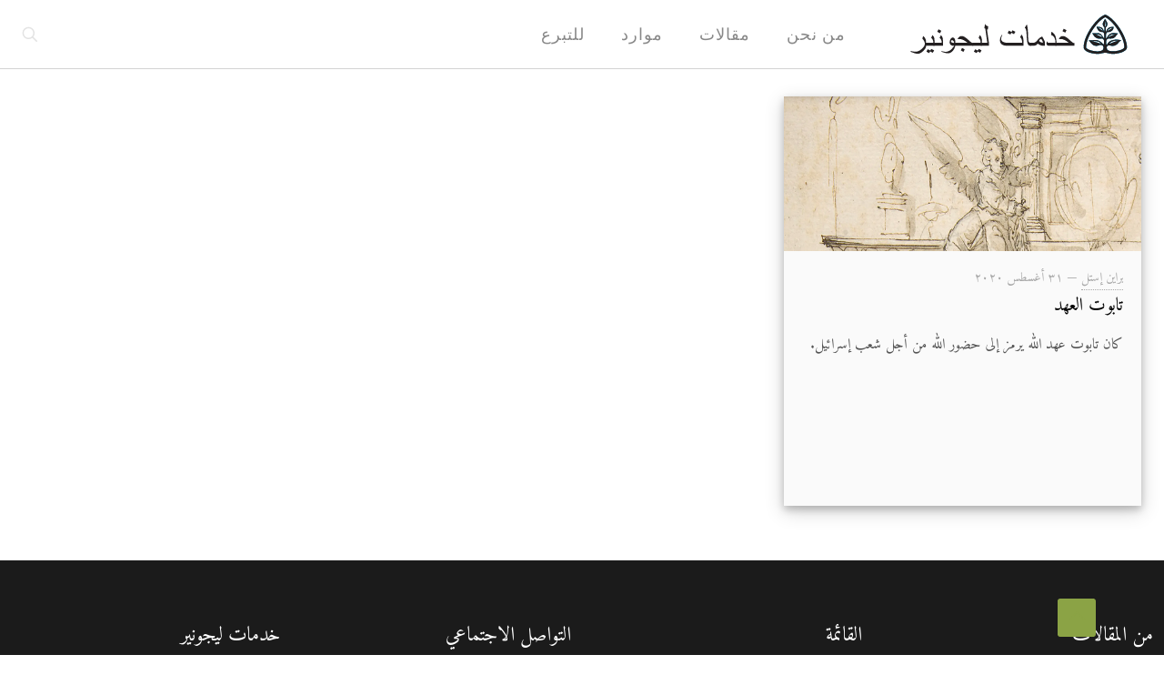

--- FILE ---
content_type: text/css
request_url: https://ar.ligonier.org/wp-content/themes/betheme/rtl.css?ver=6.9
body_size: 8358
content:
/*
Theme Name: Betheme
Description: Adds support for languages written in a Right To Left (RTL) direction.
*/

body{direction:rtl;unicode-bidi:embed}
.mcb-wrap,.column,.columns{float:right}

.the_content_wrapper{float:right;width:98%;direction:ltr}
.the_content_wrapper > * {direction:rtl}

/* Base ----- */

a.button,a.tp-button,button,input[type="submit"],input[type="reset"],input[type="button"]{margin-left:7px;margin-right:0;direction: ltr;}


.fixed-nav.fixed-nav-prev{left:auto;right:0;}
.fixed-nav.fixed-nav-next{left:0;right:auto;}

.fixed-nav-prev .arrow,.fixed-nav-prev .photo,.fixed-nav-prev .desc{float:right}
.fixed-nav-prev .desc{margin-left:0;margin-right:-335px}
.fixed-nav-prev:hover .desc{margin-right:0}
.fixed-nav-next .arrow,.fixed-nav-next .photo,.fixed-nav-next .desc{float:left}
.fixed-nav-next .desc{margin-left:-335px;margin-right:0}
.fixed-nav-next:hover .desc{margin-left:0}
.nice-scroll .fixed-nav.fixed-nav-prev { margin-right: 10px;}

.fixed-nav .desc i{margin-left:2px;margin-right:0}
.fixed-nav .desc i:before{margin-right:0;margin-left:.2em}

.fixed-nav-prev .arrow i:before,
.fixed-nav-prev.style-arrows .photo::before{content:'\e916'}
.fixed-nav-next .arrow i:before,
.fixed-nav-next.style-arrows .photo::before{content:'\e8b8'}

.image_frame .image_wrapper .image_links.double a{float:right}
.image_frame .image_wrapper .image_links.double a:first-child{box-shadow:inset 1px 0 0 0 rgba(255,255,255,.2);-webkit-box-shadow:inset 1px 0 0 0 rgba(255,255,255,.2)}

.if-modern-overlay .image_frame .image_wrapper .image_links { left: 10px; right: auto; }
.if-modern-overlay .image_frame .image_wrapper .image_links .tooltip[data-position="left"]:before { transform: translate(0, -50%); left: 100%; bottom: auto; right: auto; top: 50%; }
.if-modern-overlay .image_frame .image_wrapper .image_links .tooltip[data-position="left"]:hover:before { transform: translate(10px, -50%);  }
.if-modern-overlay .image_frame .image_wrapper .image_links .tooltip[data-position="left"]:after { transform: translate(-5px, -5px) rotate(45deg); left: 100%; bottom: auto; right: auto; top: 50%; }
.if-modern-overlay .image_frame .image_wrapper .image_links .tooltip[data-position="left"]:hover:after { transform: translate(60%, -5px) rotate(45deg); }

/* Action Bar ----- */

#Action_bar .contact_details{float:right}
#Action_bar .contact_details li:last-child{margin-left:0}
#Action_bar .contact_details li{margin-right:0;margin-left:10px}
#Action_bar .social{float:left}
#Action_bar .social li{margin-left:6px;margin-right:0}
#Action_bar .social li:last-child{margin-left:0}
#Action_bar .social-menu{float:left}
#Action_bar .social-menu li:first-child{margin-right:0;padding-right:0;border-right-width:0}
#Action_bar .social-menu li:last-child{margin-right:6px;padding-right:6px;border-right-width:1px}
#Action_bar .contact_details li > i{margin-right:0;margin-left:2px}

/* Top bar ----- */

#Top_bar .logo{float:right;margin:0 20px 0 30px}
#Top_bar.is-sticky .logo{margin:0 20px 0 30px}

#Top_bar .top_bar_left{float:right}

#Top_bar .top_bar_right{float:left;padding:0 20px 0 10px}
#Top_bar .top_bar_right::before{left:auto;right:-10px;transform:skewX(0deg) skewY(25deg)}

#Top_bar .menu_wrapper{float:right}
#Top_bar .menu > li{float:right}
#Top_bar .menu > li > a span{border-left-width:1px;border-right-width:0}
#Top_bar .menu > li > a span:not(.description){border-left-width:1px;border-right-width:0}
#Top_bar .menu > li:last-child > a span{border-right-width:1px solid rgba(0,0,0,0.05)}
#Top_bar .menu > li:first-child > a span{border-right-width:0}

#Top_bar .menu li ul{left:auto;right:0}

#Top_bar .menu li ul:not(.mfn-megamenu){left:auto;right:0}
#Top_bar .menu li ul:not(.mfn-megamenu) li ul{right:190px}
#Top_bar .menu > li > ul.mfn-megamenu > li{float:right!important}
#Top_bar .menu > li > ul.mfn-megamenu > li > ul{right:auto}

#Top_bar .menu li ul li a .menu-arrow{left:7px;right:auto;-webkit-transform:scale(-1,1);transform:scale(-1,1)}
#Top_bar .menu li ul li ul{right:190px;left:auto}

#Header .secondary-menu > li{float:right}
#Header .secondary-menu li ul{left:auto;right:0}

#Top_bar a.responsive-menu-toggle{left:10px;right:auto}
#Top_bar a#header_cart .header-cart-count { left: 7px; right: auto; margin-left: -4px; margin-right: unset;  }
#Top_bar .header-wishlist-count {margin-right: -5px; margin-left: unset; }
#Top_bar a#search_button{float:right;margin-left:10px;margin-right:0}
#Top_bar .wpml-languages{float:right;margin-left:10px;margin-right:0}
#Top_bar .wpml-languages a.active{padding-left:6px;padding-right:10px}
#Top_bar .wpml-languages a.active i{margin-left:0;margin-right:5px}
#Top_bar a.button.action_button{margin-right:0;margin-left:10px;}
#Top_bar .search_wrapper input[type="text"]{padding-left:0;padding-right:35px}
#Top_bar .search_wrapper .icon_close,#Top_bar .search_wrapper .icon_close:hover{left:18px;right:auto}
#Top_bar .search_wrapper .icon_search{left:auto;right:18px}

#Top_bar .search_wrapper input[type="text"], .column_livesearch .mfn-live-search-wrapper input[type="text"] {padding: 22px 60px 22px 30px;}

.mfn-livesearch-loading:after { right: auto; left: 15px; margin: -10px -10px 0 0; }
.mfn-live-search-box .mfn-live-search-list ul li[data-category="info"] { text-align: right; }
.mfn-live-search-box .mfn-live-search-list ul li img { margin-right: 0px; margin-left: 20px; }
.mfn-live-search-box .mfn-live-search-list .mfn-live-search-texts { text-align: right; }
.mfn-live-search-box .mfn-live-search-list .mfn-live-search-texts span { float: left; }

.mfn-header-tmpl .column_header_icon .search_wrapper .icon_search { left: auto; right: 15px; }
.mfn-header-tmpl .column_header_icon .search_wrapper .icon_close { right: auto; left: 10px; }
.mfn-header-tmpl .column_header_icon .search_wrapper input[type="text"] { padding: 22px 60px 22px 30px }

.column_header_search .search_wrapper input[type="text"] { padding-left: 10px; padding-right: 40px; }
.column_header_search .search_wrapper .icon_search { left: auto; right: 0; }


/* Header ----- */

/* Header | Fixed */
.header-fixed #Top_bar .logo{margin:0 20px 0 30px}

/* Header | Plain */
.header-plain #Top_bar .menu_wrapper{margin-left:-10px;margin-right:0;float:left}
.header-plain #Top_bar a#header_cart,.header-plain #Top_bar a#search_button{border-right-width:1px;border-left-width:0}

/* Header | Simple */
.header-simple #Top_bar #menu ul li.submenu .menu-toggle{left:0;right:auto;border-right:1px solid rgba(0,0,0,0.03);border-left:none}

/* Header | Split */
.header-split #Top_bar .top_bar_right{left:-28px;right:auto}

/* Header | Stack */
.header-stack #Top_bar .top_bar_right{left:0;right:auto}
.header-stack #Top_bar .menu_wrapper{margin-right:0}
.header-stack #Top_bar .menu li ul{left:auto;right:0}
.header-magazine #Top_bar .logo{text-align:right}
.header-magazine #Top_bar .banner_wrapper{left:20px;right:auto}

/* Side slide menu ----- */

#Side_slide #menu ul li a{padding-left:5px;padding-right:20px;margin-left:50px;margin-right:0}
#Side_slide #menu ul li.submenu .menu-toggle{left:5px;right:auto}

#Side_slide #menu ul li ul li a{padding-left:0;padding-right:35px}
#Side_slide #menu ul li ul li ul li a{padding-left:0;padding-right:50px}

#Side_slide .extras .lang-active i{margin-right:4px}

/* Subheader ----- */

#Subheader .title{float:right}
#Subheader ul.breadcrumbs{float:left;text-align:left}
#Subheader ul.breadcrumbs li{margin-left:10px;margin-right:0}
#Subheader ul.breadcrumbs li span{margin-left:0;margin-right:10px}
#Subheader ul.breadcrumbs .icon-right-open:before{content:'\e8b7'}

	/* style */
	.subheader-title-right #Subheader .title{float:left;text-align:left}
	.subheader-title-right #Subheader .breadcrumbs{float:right;text-align:right}

	.subheader-both-left #Subheader .title{text-align:right}
	.subheader-both-left #Subheader .breadcrumbs{text-align:right;}

	.subheader-both-right #Subheader .title{text-align:left}
	.subheader-both-right #Subheader .breadcrumbs{text-align:left;}

/* Footer ----- */

#back_to_top{float:left}
#Footer .footer_copy .copyright{float:right}
#Footer .footer_copy .social{float:left;margin-left:20px;margin-right:0}
#Footer .footer_copy .social li:first-child{margin-right:0}
#Footer .footer_copy .social li:last-child{margin-right:6px}
#Footer .footer_copy .social-menu{float:left;margin-left:20px;margin-right:0}
#Footer .footer_copy .social-menu li:first-child{border-right-width:0;margin-right:0;padding-right:0}
#Footer .footer_copy .social-menu li:last-child{border-right-width:1px;margin-right:6px;padding-right:6px}

/* GDPR */

.rtl #mfn-gdpr[data-direction="horizontal"] .mfn-gdpr-image{margin-right:0;margin-left:15px}
.rtl #mfn-gdpr[data-direction="horizontal"] .mfn-gdpr-content{margin-right:0;margin-left:7vw}
.rtl #mfn-gdpr[data-direction="horizontal"] .mfn-gdpr-readmore{margin-right:0;margin-left:15px}
.rtl #mfn-gdpr .mfn-gdpr-content ul,.rtl #mfn-gdpr .mfn-gdpr-content ol{margin:0 15px 20px 0}

/* Lists ----- */

ul.list_mixed li,ul.list_check li,ul.list_star li,ul.list_idea li{padding-right:50px;padding-left:0;margin-right:0}
ul.list_check li,li.list_check{background-position:right 5px}
ul.list_star li,li.list_star{background-position:right 5px}
ul.list_idea li,li.list_idea{background-position:right 6px}
ul.list_mixed li:before, ul.list_check li:before, ul.list_star li:before, ul.list_idea li:before{left:auto;right:20px}
ul.list_mixed li:after,ul.list_check li:after,ul.list_star li:after,ul.list_idea li:after{left:auto;right:0}

dl > dt{float:right}
dl > dd{margin-right:110px;margin-left:0}

/* Pager ----- */

.pager .next_page .icon-right-open:before{content:'\e8b7'}
.pager .prev_page .icon-left-open:before{content:'\e915'}

/* Error 404 ----- */

#Error_404 .error_desk p .button{margin:0 20px 0 0}

/* Blog ----- */

/* Blog | List */
.post-item{float:right}

.post-meta .author-date{float:right}
.post-item .date_label{right:0;left:auto}
.post-meta .category{float:left}
.post-meta .category .cat-wrapper{left:0;right:auto}

.post-photo-wrapper{float:right}
.post-desc{padding:15px 20px 0 0}
.post-desc-wrapper{float:right}

.post-header .button-love{float:right}
.post-header .title_wrapper{margin-right:99px;margin-left:0;border-right-width:1px;border-left-width:0;padding-right:30px;padding-left:0}
.post-nav .list-nav{float:left}
.hide-love .post-nav{padding-right:10px}

.photo .post-desc .post-head .post-footer .button-love{margin-left:20px;margin-right:0}
.photo .post-desc .post-head .post-meta .author-date{margin-left:20px;margin-right:0}

.post-footer .button-love{float:right}
.post-footer .post-links{float:left;padding-right:10px;padding-left:0;border-right-width:1px;border-left-width:0}
.post-footer .button-love a.mfn-love{padding-right:24px;padding-left:0;margin-right:5px;margin-left:0}
.post-footer .button-love a.mfn-love i{right:0;left:auto}
.post-footer .post-links .post-comments{margin-right:0;margin-left:10px}

.masonry.tiles .post-item .post-desc-wrapper .post-desc .post-meta .author-date .post-links{margin-right:10px;margin-left:0}

/* Blog | Single */
.author-box .avatar-wrapper{float:right}
.author-box .desc-wrapper{margin-right:105px;margin-left:0}
.author-box .desc-wrapper:after{left:auto;right:-6px;border-width:6px 0 6px 6px;border-color:transparent transparent transparent rgba(0,0,0,.02)}

/* blog teaser */
.blog-teaser .post-date{display:inline-block}

/* Portfolio ----- */

/* Portfolio | List */
.portfolio_group .portfolio-item{float:right}
.portfolio_group .portfolio-item .desc .title_wrapper{padding-left:43px;padding-right:0}
.portfolio_group .portfolio-item .desc .title_wrapper .button-love{left:0;right:auto}
.portfolio_group .portfolio-item .desc .title_wrapper .button-love a.mfn-love{margin-right:5px;margin-left:0}
.portfolio_group .portfolio-item .desc .desc-wrapper{margin-left:280px;margin-right:0}
.portfolio_group .portfolio-item .desc .details-wrapper{float:left;padding-right:19px;padding-left:0;border-right-width:1px;border-left-width:0}
.portfolio_group .portfolio-item .desc .details-wrapper dl > dd{margin-right:90px;margin-left:0}
.portfolio_group .portfolio-item .desc .title_wrapper .button-love a.mfn-love{padding-right:24px;padding-left:0}
.portfolio_group .portfolio-item .desc .title_wrapper .button-love a.mfn-love i{right:0;left:auto}
.portfolio_group .portfolio-item .list_style_header .links_wrapper{margin-left:unset;margin-right:auto;}
.portfolio_group .portfolio-item .list_style_header .links_wrapper a {margin:0}

@media only screen and (max-width: 767px) {
  .portfolio_group .portfolio-item .desc .details-wrapper { border-right-width: 0; padding-right: 0; }
  .portfolio_group .portfolio-item .desc .desc-wrapper { margin-left: 0;clear:both; }
}

.portfolio_group.masonry .portfolio-item .desc .desc-wrapper{margin-left:0}
.portfolio_group.masonry-flat{float:right}
.portfolio_group.masonry-hover .portfolio-item .masonry-hover-wrapper .hover-desc .links-wrappper a.link{float:left}

/* Portfolio | Single */
.project-description li.one-third{float:right;padding-left:15px;padding-right:10px;border-width:0 0 1px 1px}

/* Blog & Portfolio | Helpers ----- */

/* Comments */
#comments .commentlist > li .comment-body{margin-left:0;margin-right:105px}
#comments .commentlist > li .comment-body:after{left:auto;right:-6px;border-width:6px 0 6px 6px;border-color:transparent transparent transparent #fff}
#comments .commentlist .children{margin-right:30px;padding-right:50px;margin-left:0;padding-left:0}
#comments .commentlist > li .children{padding-right:40px;padding-left:0;border-right:1px solid #DDD;border-left:none}
#comments .commentlist > li .photo{left:auto;right:-105px}
#comments .commentlist > li .reply{left:20px;right:auto}
#comments .commentlist > li .comment-meta a.comment-edit-link{float:left;padding-left:52px;padding-right:0}

#respond .comment-form-author{margin-left:2%!important;float:right;margin-right:0!important}
#respond .comment-form-email{margin-left:2%!important;float:right;margin-right:0!important}

/* Filters */
#Filters .filters_buttons li.reset { float: left; margin-left: 0; margin-right: 15px; }
#Filters .filters_buttons li { margin: 0 0 0 15px; float: right; }

/* Navigation */
.post-nav .next-prev-nav{float:right}
.post-nav{padding:10px 130px 4px 10px}

/* Related */
.section-post-related .post-related hr{margin-right:30px;margin-left:auto}
.section-post-related .post-related .image_frame{margin-right:30px;margin-left:0}
.section-post-related .post-related .date_label{right:0;left:auto}
.section-post-related .post-related a.button{margin-right:30px;margin-left:0}

.section-post-related .simple .post-related .image_frame{margin-right:0;}
.section-post-related .simple .post-related a.button{margin-right:0;}

/* Widgets ----- */

/* Widget | Archive & Menu */
.widget_archive ul,.widget_nav_menu ul{padding:5px 30px 5px 10px}
.widget_archive ul li:after,.widget_nav_menu ul li:after{left:auto;right:-30px}
.widget_archive ul li a,.widget_nav_menu ul li a{padding:8px 3px 9px 0}

/* Widget | Categories */
.widget_categories ul{padding:5px 30px 5px 10px}
.widget_categories ul li:after{left:auto;right:-30px}

/* Widget | Muffin login */
.mfn-login .avatar-wrapper{float:right;margin:0 0 10px 10px}
.mfn-login .author{float:right}

/* Widget | Recent comments */
.widget_recent_comments ul li{padding-right:40px;padding-left:0}
.widget_recent_comments ul li:after{right:0;left:auto}

.widget_mfn_recent_comments ul li{background:none;padding-left:0;padding-right:40px}
.widget_mfn_recent_comments ul li:after{left:auto;right:0}

/* Widget | Recent entries */
.widget_recent_entries ul li:after{left:0;right:auto}

/* Widget | Recent posts */
.Recent_posts ul li .photo{float:left}
.Recent_posts ul li .desc{margin-left:80px;margin-right:0}
.Recent_posts ul li.no-img .desc{margin-left:0}
.Recent_posts ul li .desc .date i{margin-left:2px;margin-right:0}
.Recent_posts ul li .desc:after{left:0;right:auto}

/* Widget | Shop Categories */
.widget_product_categories ul{padding:5px 30px 5px 10px !important}
.widget_product_categories ul li:after{left:auto;right:-30px}

/* Widget | Tag Cloud */
.widget_mfn_tag_cloud ul li{float:right;margin:0 0 2px 5px}

/* Widget | Text */
.widget_text .get_in_touch ul li:after{right:-20px}

/* Shortcodes ----- */

/* Alert */
.alert .alert_wrapper { margin-left: 20px; margin-right: 0; }
.alert .alert_icon { margin-left: 20px; margin-right: 0;}
.alert a.close{margin-right: auto; margin-left: -10px; }

/* Accordion */
.accordion .question .title{font-weight:300;font-size:16px;padding:14px 60px 14px 14px;background-position:right top}
.accordion .question .title:before{border-width:0 0 0 1px;right:0;left:auto}
.accordion .question .title > .acc-icon-plus,.accordion .question .title > .acc-icon-minus{right:15px;left:auto}

/* Article Box */
.article_box .photo_wrapper{float:right}
.article_box .icon-right-open:before{content:'\e8b7'}
.article_box .desc_wrapper{float:right}
.article_box .desc_wrapper i.icon-right-open{right:-5px;left:auto}

/* Blockquote */
blockquote{text-align:right;margin:0 25px 35px 0}
blockquote:after{right:-25px;left:auto}
.blockquote p.author{margin-right:25px;margin-left:0}
.blockquote p.author i{margin-left:5px;margin-right:0}

/* Blog news */
.Latest_news ul li .desc_footer .date{float:right;margin-left:5px;margin-right:0}
.Latest_news ul li .desc_footer .button-love{float:right;margin-left:5px;margin-right:0}
.Latest_news ul li .desc_footer .button-love a.mfn-love{padding-right:24px;margin-right:5px;padding-left:0;margin-left:0}
.Latest_news ul li .desc_footer .button-love a.mfn-love i{right:0;left:auto}

/* Blog slider */
.blog_slider_header .title {margin:0 0 0 15px;}
.blog_slider_header .slider_navigation {flex-direction:row-reverse;margin-left:unset;margin-right: auto;}
.blog_slider_header .slider_next{margin-left:0;}
.blog_slider_header .slider_prev{margin-right:5px}
.blog_slider .blog_slider_ul li .item_wrapper hr{margin-left:auto;margin-right:0}
.blog_slider .blog_slider_ul li .item_wrapper .desc{text-align:right}
.blog_slider .blog_slider_ul li .item_wrapper .date_label{right:0;left:auto}

/* Call to action */
.calltoaction_box a.button,.calltoaction_box a.tp-button,.calltoaction_box button,.calltoaction_box input[type="submit"],.calltoaction_box input[type="reset"],.calltoaction_box input[type="button"]{margin-right:7px;margin-left:0}

/* Counter */
.counter.counter_horizontal .desc_wrapper{padding-left:0;padding-right:85px;text-align:right}
.counter.counter_horizontal .icon_wrapper{left:auto;right:30px}

/* Clients */
ul.clients li{float:right}

/* Clients slider */
.clients_slider .clients_slider_header{ padding-left: 0; padding-right: 0; text-align: right;}
.clients_slider .clients_slider_header a.slider_prev { left: 0; right: auto;}
.clients_slider .clients_slider_header a.slider_next { left: 50px; right: auto;}
.clients_slider .clients_slider_ul li {float: left;}

/* Dropcap */
.dropcap{float:right;margin:0 0 5px 10px}

/* Feature box */
.feature_box .feature_box_wrapper .desc_wrapper{padding-left:0;padding-right:4%}

/* Feature list */
.feature_list ul li{float:right}

/* FAQ */
.faq .question:before{right:0;left:auto}
.faq .question:after{right:0;left:auto}
.faq .question .title{padding:20px 80px 20px 40px}
.faq .question .title .num{right:27px;left:auto}
.faq .question .title > .acc-icon-plus,.faq .question .title > .acc-icon-minus{left:15px;right:auto}
.faq .question .answer{padding:0 80px 20px 20px}

/* Flat box */
.flat_box .photo_wrapper .icon{left:auto;right:0}
.flat_box:hover .photo_wrapper .icon,.flat_box a:hover .photo_wrapper .icon{transform:translateX(90px)}
.flat_box .photo_wrapper img.photo{transform:translateX(-15px)}
.flat_box .desc_wrapper{margin-left:0!important;margin-right:90px}

@media only screen and (min-width: 960px) {
	.one-fourth .flat_box .desc_wrapper{margin-right:60px}
}

/* Get in touch */
.get_in_touch ul li{padding:13px 50px 13px 0}
.get_in_touch ul li .icon{left:auto;right:0}
.get_in_touch ul li:after{left:auto;right:-30px}

/* Helper */
.helper .helper_header .title { margin: 0 0 0 15px; }
.helper .helper_header .links{margin-left: 0; margin-right: auto;}

/* Icon box */
.icon_box.icon_position_left{padding-left:0;padding-right:145px}
.icon_box.icon_position_left .desc_wrapper{text-align:right}
.icon_box.icon_position_left .image_wrapper,.icon_box.icon_position_left .icon_wrapper{right:0;left:auto}

/* Idea box */
.idea_box{padding:25px 70px 25px 25px}
.idea_box .icon{left:auto;right:15px}

/* Infobox */
.infobox ul li{padding:13px 50px 13px 0}
.infobox ul li:before{left:auto;right:0}
.infobox ul li:after{left:auto;right:-30px}

/* Lists Item */
.list_item .list_left{float:right}
.list_item .list_right{margin-right:100px;margin-left:0}
.list_item.lists_3 .list_icon{text-align:right}
.list_item.lists_3 .list_right{margin-right:0}
.list_item.lists_4 .circle{float:right}
.list_item.lists_4 .list_right{margin-left:0;margin-right:100px}

/* Offer slider */
.offer .offer_li .desc_wrapper .title{padding-left:160px;padding-right:0;text-align:right}
.offer .offer_li .desc_wrapper .title a.button{right:auto;left:0}
.offer .offer_li .desc_wrapper{text-align:right}

/* Offer_thumb */
.offer_thumb { padding-left: 0; padding-right: 120px; }
.offer_thumb_ul .offer_thumb_li .image_wrapper { float: left; }
.offer_thumb_ul .offer_thumb_li .desc_wrapper { float: right; margin-right: 0; margin-left: 4%; }
.offer_thumb_ul .offer_thumb_li .desc_wrapper .title { padding-left: 160px; padding-right: 0px; text-align: right; }
.offer_thumb_ul .offer_thumb_li .desc_wrapper .title a.button { right: auto; left: 0; } 
.offer_thumb_ul .offer_thumb_li .desc_wrapper .desc { text-align: right; }

.offer_thumb.bottom { padding-right: 0; }
.offer_thumb.bottom .offer_thumb_ul .offer_thumb_li .desc_wrapper { margin-right: 0; }


/* Our Team */
.team_horizontal .hr_color,.team_vertical .hr_color,.team_list .hr_color{margin-right:0;margin-left:auto}
.team.team_horizontal .image_frame{float:right;margin-left:4%;margin-right:0}
.team.team_horizontal .desc_wrapper{float:left}

/* Our Team List */
.team.team_list .column,.team.team_list .columns{float:right}

/* Portfolio Grid */
ul.portfolio_grid li{float:right}

/* Progress bar */
.progress_bars .bars_list li h6{padding-left:40px;padding-right:0}
.progress_bars .bars_list li h6 .label{left:0;right:auto}

/* Progress icons */
.progress_icons .progress_icon{margin:0 0 7px 7px}

/* Shop slider */
.shop_slider .blog_slider_header{padding-left:0;padding-right:0;text-align:right}
.shop_slider .blog_slider_header a.slider_prev{right:auto;left:0}
.shop_slider .blog_slider_header a.slider_next{right:auto;left:50px}
.shop_slider .shop_slider_ul li .item_wrapper .desc{text-align:right}

/* Table */
.table_menu td.c1{text-align:right}

/* Tabs */
.ui-tabs .ui-tabs-nav{background-position:right top}
.ui-tabs .ui-tabs-nav li{float:right;border-width:0 0 0 1px}
.ui-tabs .ui-tabs-panel{background-position:right top}

/* Timeline */
.timeline .post-item{padding-right:200px;padding-left:0;background:url(images/timeline_left.png) no-repeat right 90px top}
.timeline .post-item:before{right:126px;left:auto}

.timeline_items li:nth-child(odd) h3{text-align:left}
.timeline_items li:nth-child(odd) .desc{text-align:left}
.date_label:after,.timeline_items li h3 span:after{left:-5px;right:auto;transform:rotate(180deg);-webkit-transform:rotate(180deg)}

/* Toggle */
.rtl .mfn-toggle .toggle-bar-icon { margin-left: var(--mfn-toggle-bar-icon-spacing); margin-right: 0; }
.rtl .mfn-toggle .toggle-icon {  margin-right: var(--mfn-toggle-icon-spacing); margin-left: 0; }


/* Swiper */
.rtl .mfn-builder-content .swiper-button-prev { order: 3; }
.rtl .mfn-builder-content .swiper-button-next { order: 1; }


/* Plugins ----- */

/* Prettyphoto */
div.pp_pic_holder{direction:ltr}

/* Contact form 7 */
div.wpcf7{direction:rtl}
form.wpcf7-form .column,form.wpcf7-form .columns{float:right}


/* Header menu */

/* 2nd level */
.mfn-header-menu > .mfn-menu-li .mfn-submenu {left:auto;right:0;top:100%;}
.mfn-header-menu.mfn-menu-fold-last-to-right > .mfn-menu-li:nth-last-of-type(-n+2) .mfn-submenu{left:0;right:auto}

/* 3rd level */
.mfn-header-menu > .mfn-menu-li .mfn-submenu .mfn-menu-li .mfn-submenu {left:auto;top:0;right:100%;}
.mfn-header-menu.mfn-menu-fold-last-to-right > .mfn-menu-li:nth-last-of-type(-n+2) .mfn-submenu .mfn-menu-li .mfn-submenu{left:100%;right:auto;}

.mfn-header-menu .mfn-menu-li .mfn-submenu .mfn-menu-link .menu-sub { margin-left: unset; margin-right: auto; }

/* Icon positions ------------------------------------*/
.mfn-menu-icon-left .mfn-menu-link > .menu-icon { margin-left: var(--mfn-header-menu-icon-gap); }
.mfn-menu-icon-left .mfn-menu-link > .menu-sub { margin-right: var(--mfn-header-menu-submenu-icon-gap); }
.mfn-menu-icon-right .mfn-menu-link > .menu-icon { margin-right: var(--mfn-header-menu-icon-gap); }
.mfn-menu-icon-right .mfn-menu-link > .menu-sub { margin-left: var(--mfn-header-menu-submenu-icon-gap); }


/* Header tmpl menu sidebar */
.mfn-header-tmpl-menu-sidebar .mfn-header-menu .mfn-submenu .mfn-menu-li .mfn-submenu { left: unset; right: unset; top: unset; }

/* WooCommerce */
.woocommerce-page .the_content_wrapper{direction:rtl}

.woocommerce .addresses .title h3,.woocommerce-page .addresses .title h3{float:right}

.woocommerce a.button,.woocommerce-page a.button,.woocommerce button.button,.woocommerce-page button.button,.woocommerce input.button,.woocommerce-page input.button,.woocommerce #respond input#submit,.woocommerce-page #respond input#submit,.woocommerce #content input.button,.woocommerce-page #content input.button,.woocommerce input[type="submit"],.woocommerce input[type="reset"],.woocommerce input[type="button"],.woocommerce table.cart td.actions input.checkout-button,.woocommerce .shipping_calculator .shipping-calculator-form p button.button,.woocommerce div.product form.cart .button,.woocommerce .widget_shopping_cart .buttons a.checkout,.woocommerce #payment #place_order,.woocommerce .quantity input.plus,.woocommerce .quantity input.minus{margin-left:7px;margin-right:auto}

.woocommerce ul.products li.product,.woocommerce-page ul.products li.product{float:right;margin:0 0 2.992em 3.8%}
.woocommerce ul.products li.product{margin:0 1% 20px!important}
.woocommerce ul.products li.last,.woocommerce-page ul.products li.last{margin-left:0}
.woocommerce ul.products li.product .onsale{right:auto}

.rtl .woocommerce .col2-set .col-1,
.rtl .woocommerce-page .col2-set .col-1{float:right}
.rtl .woocommerce .col2-set .col-2,
.rtl .woocommerce-page .col2-set .col-2{float:left}

.woocommerce ul.products.list li.product > div{float:right}
.woocommerce ul.products.list li.product a.button{float:left}
.woocommerce ul.products.list li.product .desc .star-rating{left:15px;right:auto}
.woocommerce ul.products.list li.product .desc h4{padding-left:70px;padding-right:0}

.woocommerce .product div.entry-summary .accordion p.stars a{margin-left:10px;margin-right:0}
/*.woocommerce .product div.entry-summary .price{float:right;margin:0 0 0 10px}*/
/* .woocommerce .product .product_wrapper .product_image_wrapper .images{direction:ltr} */
.woocommerce .product div.entry-summary h1.product_title:after{right:0;left:auto}
.woocommerce .woocommerce-product-rating .star-rating{float:left}
.woocommerce .product div.entry-summary .woocommerce-product-rating{float:left}
.woocommerce .product div.entry-summary .woocommerce-product-details__short-description{float:left}
.woocommerce div.product form.cart .variations select{margin-left:1em;margin-right:0;}

.woocommerce #content div.product form.cart .button,.woocommerce div.product form.cart .button,.woocommerce-page #content div.product form.cart .button,.woocommerce-page div.product form.cart .button{float:right}
.woocommerce #content div.product form.cart div.quantity,.woocommerce div.product form.cart div.quantity,.woocommerce-page #content div.product form.cart div.quantity,.woocommerce-page div.product form.cart div.quantity{float:right;margin:0 0 0 4px}

.woocommerce ul.product_list_widget li img{float:left;margin-right:4px;margin-left:0}

.woocommerce .cart-collaterals .shipping_calculator,.woocommerce-page .cart-collaterals .shipping_calculator{clear:left;float:left}
.woocommerce .cart-collaterals .cart_totals{float:right!important;text-align:right!important}
.woocommerce .cart-collaterals .shipping_calculator .shipping-calculator-button:after,.woocommerce-page .cart-collaterals .shipping_calculator .shipping-calculator-button:after{margin-right:7px;margin-left:0}
.woocommerce .cart-collaterals .shipping_calculator{float:left!important;text-align:left!important}

.woocommerce .checkout .col-2 h3#ship-to-different-address,.woocommerce-page .checkout .col-2 h3#ship-to-different-address{float:right}

.woocommerce form .form-row label,.woocommerce-page form .form-row label{clear:right}
.woocommerce form .form-row-first,.woocommerce form .form-row-last,.woocommerce-page form .form-row-first,.woocommerce-page form .form-row-last{float:right}
.woocommerce form .form-row-last,.woocommerce-page form .form-row-last{float:left}

.woocommerce form.checkout_coupon,.woocommerce form.login,.woocommerce form.register,.woocommerce-page form.checkout_coupon,.woocommerce-page form.login,.woocommerce-page form.register{text-align:right}

.woocommerce .order_details li,.woocommerce-page .order_details li{float:right;border-left:1px dashed #E0DADF;border-right:none;margin-left:2em;margin-right:0;padding-left:2em;padding-right:0}

.woocommerce p.stars a.star-5,.woocommerce-page p.stars a.star-5{border:0}
.woocommerce p.stars a.star-1,.woocommerce p.stars a.star-2,.woocommerce p.stars a.star-3,.woocommerce p.stars a.star-4,.woocommerce p.stars a.star-5,.woocommerce-page p.stars a.star-1,.woocommerce-page p.stars a.star-2,.woocommerce-page p.stars a.star-3,.woocommerce-page p.stars a.star-4,.woocommerce-page p.stars a.star-5{/*border-left:1px solid #CCC;*/border-right:0}
.woocommerce p.stars a.star-1:after,.woocommerce p.stars a.star-2:after,.woocommerce p.stars a.star-3:after,.woocommerce p.stars a.star-4:after,.woocommerce p.stars a.star-5:after,.woocommerce-page p.stars a.star-1:after,.woocommerce-page p.stars a.star-2:after,.woocommerce-page p.stars a.star-3:after,.woocommerce-page p.stars a.star-4:after,.woocommerce-page p.stars a.star-5:after{right:0;left:auto}

.woocommerce #payment ul.payment_methods li,.woocommerce-page #payment ul.payment_methods li{text-align:right;list-style:none}
.woocommerce #payment div.payment_box:after,.woocommerce-page #payment div.payment_box:after{right:0;left:auto;margin:-1em 2em 0 0}

.woocommerce .quantity input.plus{float:right}
.woocommerce .quantity input.plus,.woocommerce .quantity input.minus{margin:0}

.woocommerce .related ul.products li.product,.woocommerce .related ul li.product,.woocommerce .upsells.products ul.products li.product,.woocommerce .upsells.products ul li.product,.woocommerce-page .related ul.products li.product,.woocommerce-page .related ul li.product,.woocommerce-page .upsells.products ul.products li.product,.woocommerce-page .upsells.products ul li.product{margin-left:3%;margin-right:0}

.woocommerce .shop_table .product-name{text-align:right}
.woocommerce td.product-name dl.variation dt,.woocommerce td.product-name dl.variation dd{float:right}

.woocommerce .star-rating{float:left}

.woocommerce .widget_shopping_cart ul.product_list_widget li .wp-post-image{float:right!important}
.woocommerce .widget_shopping_cart ul.product_list_widget li a .desc{margin-right:80px;margin-left:0}
.woocommerce .widget_shopping_cart p.total strong{float:right;margin-left:4px;margin-right:0}
.woocommerce .widget_shopping_cart p.total .amount{float:right}
.woocommerce .widget_shopping_cart p.total .button_cart{float:left}
.woocommerce .widget_shopping_cart .cart_list li a.remove{left:auto;right:0;}

.woocommerce .woocommerce-error:before,.woocommerce .woocommerce-info:before,.woocommerce .woocommerce-message:before{display:none}
.woocommerce .woocommerce-result-count,.woocommerce-page .woocommerce-result-count{float:right}
.woocommerce .woocommerce-ordering,.woocommerce-page .woocommerce-ordering{float:left}

.woocommerce .woocommerce-variation.single_variation{float:unset;width:100%}

.woocommerce .product.modern .product_wrapper .summary .product_title{float:right;margin-left:4%;margin-right:0}
.woocommerce .product.modern .product_wrapper .summary .woocommerce-product-rating{float:right;margin-left:4%;margin-right:0}
.woocommerce .product.modern .woocommerce-product-rating .star-rating{float:right}
.woocommerce .product.modern .product_wrapper .summary .price{float:left;margin-left:0;margin-right:4%}
.woocommerce .product.modern .product_wrapper .summary .woocommerce-product-details__short-description{float:right;margin-left:4%;margin-right:0}
.woocommerce .product.modern .product_wrapper .summary .cart{float:left}
.woocommerce .product.modern .product_wrapper .summary .variations_button{float:left}
.woocommerce .product.modern .product_wrapper .summary .product_meta{text-align:left}

.woocommerce span.onsale{left:auto!important;right:0!important;border-width:70px 0 0 70px}
.woocommerce span.onsale i{left:auto;right:8px}
.woocommerce span.onsale.onsale-label { right: 15px !important; left: auto !important;}

.product-loop-thumb .mfn-wish-button.mfn-abs-top { left: 15px; right: auto; }

.wishlist-active.wishlist-button ul.products li.product:not(.align-right) .mfn-li-product-row-button,
.wishlist-active.wishlist-button ul.products li.product:not(.align-right) .mfn-li-product-row-button { margin-right: 0; margin-left: -48px; }

.woocommerce .mfn-variations-wrapper { text-align: right;  }
.woocommerce .product div.entry-summary .cart .quantity { margin-left: 10px; margin-right: 0; }
.woocommerce .mfn-variations-wrapper .mfn-vr label { margin-left: 10px; margin-right: 0; }

.woocommerce div.product div.images .woocommerce-product-gallery__trigger,
.woocommerce .mfn-product-gallery-grid .woocommerce-product-gallery__trigger { right: auto; left: 15px; }
.woocommerce div.product div.images .mfn-wish-button,
.woocommerce .mfn-product-gallery-grid .mfn-wish-button { left: 60px; right: auto; margin: 0; }
.woocommerce.product-zoom-disabled div.product div.images .mfn-wish-button { left: 15px; right: auto; }


.woocommerce table.woocommerce-product-attributes th { text-align: right; }
.woocommerce table.woocommerce-product-attributes td { text-align: left; padding-right: 10%; padding-left: 0%; }
.woocommerce table.woocommerce-product-attributes td span:before { left: calc(100% + 20px); right: auto; }

.fake-tabs > ul li a .number { margin-left: unset; margin-right: 5px; }

.woocommerce #reviews #comments ol.commentlist li .comment-text { margin-right: 0; }
.woocommerce #reviews #comments ol.commentlist li img.avatar { left: auto; right: 25px; }
.woocommerce #reviews #comments ol.commentlist li .comment-text .star-rating { left: 25px; right: auto; }
.woocommerce #reviews #comments ol.commentlist li .comment-text p.meta { padding-right: 90px; padding-left: 115px; }

.woocommerce #reviews #review_form_wrapper .comment-form label { margin-left: 10px; margin-right: 0; }

.woocommerce .shop-filters > * { margin-left: 25px; margin-right: 0; }
.woocommerce .shop-filters > :last-child { margin-left: 0; }
.shop-filters .mfn-woo-list-options { margin-right: auto; }
.shop-filters .mfn-woo-list-options .show { margin-left: 5px; margin-right: 0; }
.shop-filters .mfn-woo-list-options .mfn-woo-list { margin-right: 25px; margin-left: 0; }
.shop-filters a.open-filters i, .shop-filters a.open-filters svg { margin-right: 0; margin-left: 3px; }

.wc-block-product-categories.is-list ul li .cat-expander { left: 0; right: auto; }
.wc-block-product-categories.is-list ul li { padding-left: 30px; padding-right: 0; }
.wc-block-product-categories.is-list a { padding: 6px 0 6px 6px; }
.wc-block-product-categories.is-list ul li ul { margin-left: -30px !important; margin-right: 0; }
.wc-block-product-categories.is-list ul:not(.wc-block-product-categories-list--has-images) li ul { margin-left: 0; margin-right: 20px; }

.mfn-header-login .mfn-close-icon { right: auto;left: 15px; }
.woocommerce .woocommerce-MyAccount-navigation ul li a:before { margin-left: 10px; margin-right: 0; }




.mfn-checkout-steps li .mfn-step-number { margin-left: 15px; margin-right: 0; }
.mfn-checkout-steps li:not(:last-child)::after { right: auto; left: 0; }
.mfn-checkout-steps li:not(:last-child) { padding-left: 40px; margin-left: 40px; padding-right: 0; margin-right: 0; }

.mfn-cart-step-1 .woocommerce .cart-collaterals,
.mfn-cart-step-2 .woocommerce #order_review { margin-right: 40px; margin-left: 0 !important; }

@media only screen and (min-width: 768px) and (max-width: 959px) {
  .mfn-be-cart .woocommerce:not(.mfn-cart-tmpl-builder) .cart-collaterals {
    margin-right: 0;
  }
}
@media only screen and (max-width: 767px) {
  .mfn-be-cart .woocommerce:not(.mfn-cart-tmpl-builder) .cart-collaterals {
    margin-right: 0;
  }
}

.woocommerce-form-coupon-toggle .woocommerce-info a.showcoupon:after,
.woocommerce-form-login-toggle .woocommerce-info a.showlogin:after { right: auto; left: -15px; }




/* Style Simple ----- */

.style-simple .accordion .question:after{right:0;left:auto}
.style-simple .accordion .question{border-width:0 1px 0 0}
.style-simple .accordion .question .title{padding-right:50px;padding-left:14px}

.style-simple .faq .question{border-width:0 1px 0 0}
.style-simple .faq .question .title,.style-simple .faq .question .answer{padding-right:70px;padding-left:40px}

.style-simple .opening_hours .opening_hours_wrapper li{text-align:right}

.style-simple table th,.style-simple table td{border-width:0 0 1px 1px}
.style-simple table tr td:last-child,.style-simple table tr th:last-child{border-left:0}

.style-simple .tabs_vertical.ui-tabs .ui-tabs-nav li.ui-tabs-selected a:after,.style-simple .tabs_vertical.ui-tabs .ui-tabs-nav li.ui-state-disabled a:after,.style-simple .tabs_vertical.ui-tabs .ui-tabs-nav li.ui-state-processing a:after,.style-simple .tabs_vertical.ui-tabs .ui-tabs-nav li.ui-state-active a:after{right:auto;left:-1px}
.style-simple .tabs_vertical.ui-tabs .ui-tabs-panel{border-width:0 1px 0 0 !important}
.style-simple .tabs_vertical.ui-tabs .ui-tabs-nav li a{padding-left:20px!important;padding-right:10px!important}

/* Responsive ----- > 1240 */

@media only screen and (min-width: 1240px) {

	#Top_bar .menu > li > ul.mfn-megamenu-bg{padding:20px 20px 20px 166px;background-position:bottom left}
	.menuo-right #Top_bar .menu_wrapper{float:left}
	.menuo-no-borders #Top_bar .menu > li > a span:not(.description){border-left-width:0}

}

/* Responsive ----- > 960 */

@media only screen and (min-width: 960px) {

	.Recent_posts ul li .photo .c{left:-8px;right:auto}
	.Recent_posts ul li.no-img .desc{margin-left:0}
	.grid960 .Recent_posts ul li .desc{margin-left:60px;margin-right:0}

}

/* Responsive ----- > 768 */

@media only screen and (min-width: 768px) {

	.offer_thumb .slider_pagination{right:0;left:auto}
	.offer_thumb .slider_pagination a:before{left:-5px;right:auto}
	.offer_thumb .slider_pagination a:after{left:-9px;right:auto}

	.tabs_vertical.ui-tabs .ui-tabs-nav{float:right;border-width:1px 1px 1px 0;-webkit-border-radius:0 5px 5px 0!important;border-radius:0 5px 5px 0!important}
	.tabs_vertical.ui-tabs .ui-tabs-nav li:first-child a{-webkit-border-radius:0 5px 0 0!important;border-radius:0 5px 0 0!important}
	.tabs_vertical.ui-tabs .ui-tabs-panel{float:right;-webkit-border-radius:5px 0 5px 5px!important;border-radius:5px 0 5px 5px!important}
}

/* Responsive ----- 768 - 959 */

@media only screen and (max-width: 959px) and (min-width: 768px) {

	.offer_thumb.bottom .offer_thumb_ul li.offer_thumb_li .desc_wrapper{margin-left:0}

	.woocommerce ul.products li.product,.woocommerce-page ul.products li.product,.woocommerce ul.products li.last,.woocommerce-page ul.products li.last{margin-left:3.8%!important;margin-right:0!important}
	.woocommerce ul.products li.product:nth-child(2n),.woocommerce-page ul.products li.product:nth-child(2n){margin-left:0!important}
	.widget_shopping_cart ul.product_list_widget li a .desc{margin-right:60px;margin-left:0}

}

/* Responsive ----- < 768 */

@media only screen and (max-width: 767px) {

	#Action_bar .contact_details{float:none;text-align:center}
	#Action_bar .social{float:none;text-align:center}

	#Top_bar .logo{float:none;margin:0}
	#Top_bar .top_bar_right{float:none}
	#Top_bar .top_bar_left{float:none}

	.mobile-header-mini.mobile-mini-mr-ll #Top_bar .logo{float:right;margin-left:0;margin-right:15px}
	.mobile-header-mini.mobile-mini-mr-ll #Top_bar .top_bar_right{left:54px;right:auto}

	.rtl.mobile-header-mini.mobile-mini-mr-lc #Top_bar .top_bar_right{left:auto;right:20px}

	.rtl.mobile-header-mini.mobile-mini-mr-lr #Top_bar .logo{float:left;margin-left:70px;margin-right:0}
	.rtl.mobile-header-mini.mobile-mini-mr-lr #Top_bar .top_bar_right{left:auto;right:25px}

	.rtl.mobile-header-mini.mobile-mini-ml-ll #Top_bar a.responsive-menu-toggle{left:auto;right:10px}
	.rtl.mobile-header-mini.mobile-mini-ml-ll #Top_bar .logo{float:right;margin-left:0;margin-right:54px}
	.rtl.mobile-header-mini.mobile-mini-ml-ll #Top_bar .top_bar_right{left:0;right:auto}

	.rtl.mobile-header-mini.mobile-mini-ml-lc #Top_bar a.responsive-menu-toggle{left:auto;right:10px}
	.rtl.mobile-header-mini.mobile-mini-ml-lc #Top_bar .top_bar_right{left:0;right:auto}

	.rtl.mobile-header-mini.mobile-mini-ml-lr #Top_bar a.responsive-menu-toggle{left:auto;right:10px}
	.rtl.mobile-header-mini.mobile-mini-ml-lr #Top_bar .logo{float:left;margin-left:20px;margin-right:0}
	.rtl.mobile-header-mini.mobile-mini-ml-lr #Top_bar .top_bar_right{left:auto;right:60px}

	.offer_thumb_ul li.offer_thumb_li{padding-right:0}
	.offer_thumb_ul li.offer_thumb_li .desc_wrapper{float:none}
	.offer_thumb_ul li.offer_thumb_li .image_wrapper{float:none}
	.offer_thumb{padding-right:0}

	.ui-tabs .ui-tabs-nav li a{background-position:right top}

	.style-simple .tabs_vertical.ui-tabs .ui-tabs-panel{border-width:1px 0 0!important}
	.style-simple .tabs_vertical.ui-tabs .ui-tabs-nav li a{padding-left:20px;padding-right:10px}

	.woocommerce .woocommerce-result-count,.woocommerce-page .woocommerce-result-count,.woocommerce .woocommerce-ordering,.woocommerce-page .woocommerce-ordering{float:none}
	.woocommerce .product.modern .product_wrapper .summary .price,.woocommerce .product.modern .product_wrapper .summary .cart,.woocommerce .product.modern .product_wrapper .summary .variations_button{float:none;margin-right:0}
	.woocommerce .product.modern .product_wrapper .summary .product_meta{text-align:right}

    .mfn-checkout-steps li .mfn-step-number { margin-left: 0; }

}
